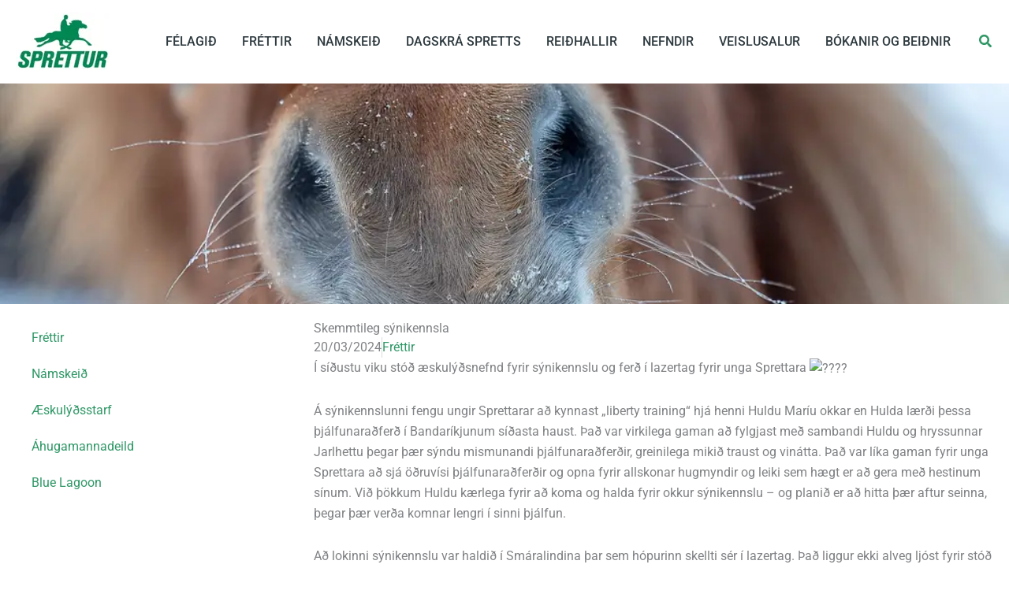

--- FILE ---
content_type: text/css
request_url: https://sprettur.is/wp-content/uploads/elementor/css/post-7389.css?ver=1767823982
body_size: 178
content:
.elementor-7389 .elementor-element.elementor-element-3cbc97d{--display:flex;--flex-direction:row;--container-widget-width:initial;--container-widget-height:100%;--container-widget-flex-grow:1;--container-widget-align-self:stretch;--flex-wrap-mobile:wrap;--gap:0px 0px;--row-gap:0px;--column-gap:0px;}.elementor-7389 .elementor-element.elementor-element-3cbc97d:not(.elementor-motion-effects-element-type-background), .elementor-7389 .elementor-element.elementor-element-3cbc97d > .elementor-motion-effects-container > .elementor-motion-effects-layer{background-color:#EEEEEE;}.elementor-7389 .elementor-element.elementor-element-eb18a49{--display:flex;--flex-direction:column;--container-widget-width:100%;--container-widget-height:initial;--container-widget-flex-grow:0;--container-widget-align-self:initial;--flex-wrap-mobile:wrap;}.elementor-7389 .elementor-element.elementor-element-eb18a49.e-con{--flex-grow:0;--flex-shrink:0;}.elementor-7389 .elementor-element.elementor-element-30e6b2a .elementor-heading-title{font-size:30px;}.elementor-7389 .elementor-element.elementor-element-d42c2c0{--display:flex;--flex-direction:column;--container-widget-width:100%;--container-widget-height:initial;--container-widget-flex-grow:0;--container-widget-align-self:initial;--flex-wrap-mobile:wrap;--justify-content:flex-end;}.elementor-7389 .elementor-element.elementor-element-932c5c4{text-align:center;}.elementor-7389 .elementor-element.elementor-element-47edf2c{--grid-template-columns:repeat(0, auto);--grid-column-gap:5px;--grid-row-gap:0px;}.elementor-7389 .elementor-element.elementor-element-47edf2c .elementor-widget-container{text-align:center;}.elementor-7389 .elementor-element.elementor-element-8a6276d{--display:flex;--flex-direction:row;--container-widget-width:calc( ( 1 - var( --container-widget-flex-grow ) ) * 100% );--container-widget-height:100%;--container-widget-flex-grow:1;--container-widget-align-self:stretch;--flex-wrap-mobile:wrap;--justify-content:center;--align-items:center;}.elementor-theme-builder-content-area{height:400px;}.elementor-location-header:before, .elementor-location-footer:before{content:"";display:table;clear:both;}@media(max-width:767px){.elementor-7389 .elementor-element.elementor-element-30e6b2a{text-align:center;}.elementor-7389 .elementor-element.elementor-element-de64ac9{text-align:center;}}@media(min-width:768px){.elementor-7389 .elementor-element.elementor-element-eb18a49{--width:60%;}.elementor-7389 .elementor-element.elementor-element-d42c2c0{--width:40%;}}

--- FILE ---
content_type: text/css
request_url: https://sprettur.is/wp-content/uploads/elementor/css/post-6280.css?ver=1767824048
body_size: 314
content:
.elementor-6280 .elementor-element.elementor-element-3043ecdb{--display:flex;--min-height:280px;--justify-content:center;--align-items:center;--container-widget-width:calc( ( 1 - var( --container-widget-flex-grow ) ) * 100% );}.elementor-6280 .elementor-element.elementor-element-3043ecdb:not(.elementor-motion-effects-element-type-background), .elementor-6280 .elementor-element.elementor-element-3043ecdb > .elementor-motion-effects-container > .elementor-motion-effects-layer{background-image:url("https://sprettur.is/wp-content/uploads/2025/03/Hvitasunna.jpg-2025-2-12-21.49.45-scaled.webp");background-position:center center;background-repeat:no-repeat;background-size:cover;}.elementor-6280 .elementor-element.elementor-element-2df3abc{--display:flex;--flex-direction:row;--container-widget-width:initial;--container-widget-height:100%;--container-widget-flex-grow:1;--container-widget-align-self:stretch;--flex-wrap-mobile:wrap;--gap:0px 0px;--row-gap:0px;--column-gap:0px;}.elementor-6280 .elementor-element.elementor-element-46339b0{--display:flex;--flex-direction:column;--container-widget-width:100%;--container-widget-height:initial;--container-widget-flex-grow:0;--container-widget-align-self:initial;--flex-wrap-mobile:wrap;}.elementor-6280 .elementor-element.elementor-element-46339b0.e-con{--flex-grow:0;--flex-shrink:0;}.elementor-6280 .elementor-element.elementor-element-08d580c .elementor-menu-toggle{margin:0 auto;}.elementor-6280 .elementor-element.elementor-element-63972a5{--display:flex;--flex-direction:column;--container-widget-width:100%;--container-widget-height:initial;--container-widget-flex-grow:0;--container-widget-align-self:initial;--flex-wrap-mobile:wrap;}.elementor-6280 .elementor-element.elementor-element-a408477 .elementor-icon-list-item:not(:last-child):after{content:"";border-color:#ddd;}.elementor-6280 .elementor-element.elementor-element-a408477 .elementor-icon-list-items:not(.elementor-inline-items) .elementor-icon-list-item:not(:last-child):after{border-top-style:solid;border-top-width:1px;}.elementor-6280 .elementor-element.elementor-element-a408477 .elementor-icon-list-items.elementor-inline-items .elementor-icon-list-item:not(:last-child):after{border-left-style:solid;}.elementor-6280 .elementor-element.elementor-element-a408477 .elementor-inline-items .elementor-icon-list-item:not(:last-child):after{border-left-width:1px;}.elementor-6280 .elementor-element.elementor-element-a408477 .elementor-icon-list-icon{width:14px;}.elementor-6280 .elementor-element.elementor-element-a408477 .elementor-icon-list-icon i{font-size:14px;}.elementor-6280 .elementor-element.elementor-element-a408477 .elementor-icon-list-icon svg{--e-icon-list-icon-size:14px;}@media(min-width:768px){.elementor-6280 .elementor-element.elementor-element-46339b0{--width:30%;}.elementor-6280 .elementor-element.elementor-element-63972a5{--width:70%;}}@media(min-width:1025px){.elementor-6280 .elementor-element.elementor-element-3043ecdb:not(.elementor-motion-effects-element-type-background), .elementor-6280 .elementor-element.elementor-element-3043ecdb > .elementor-motion-effects-container > .elementor-motion-effects-layer{background-attachment:fixed;}}